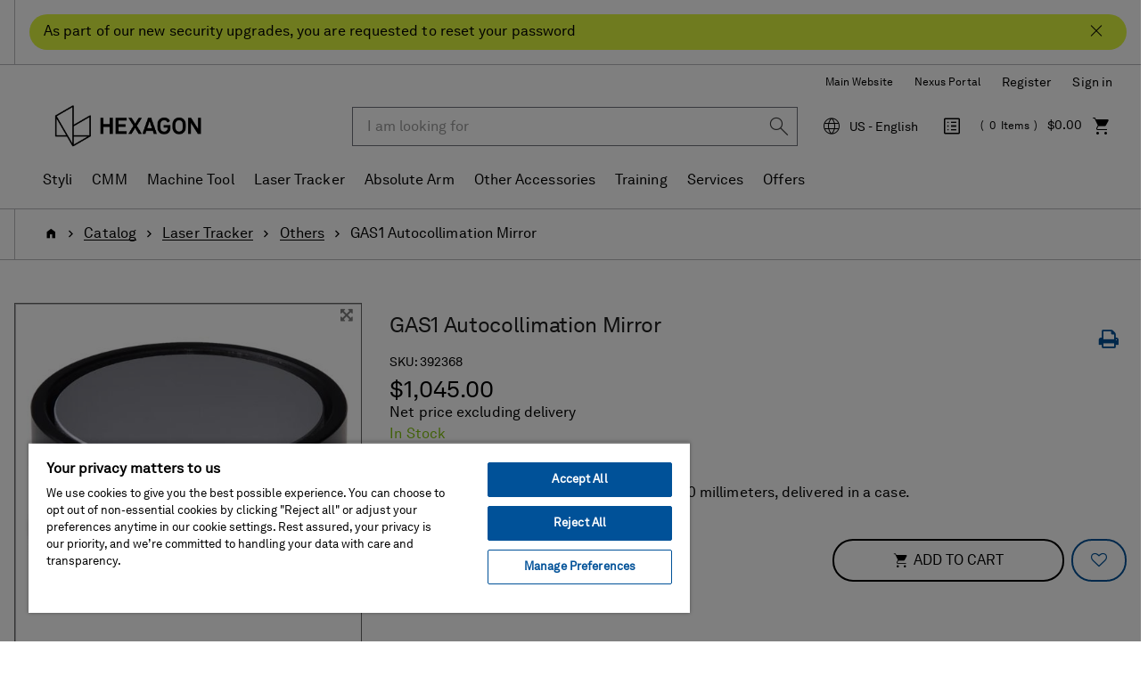

--- FILE ---
content_type: text/javascript;charset=UTF-8
request_url: https://shop.hexagonmi.com/_ui/responsive/common/js/cms/addtocartaction.js
body_size: 100
content:
ACC.addtocartaction = {

}

$(document).ready(function ()
{
	with (ACC.addtocartaction)
	{

	}
});




--- FILE ---
content_type: text/plain
request_url: https://c.6sc.co/?m=1
body_size: 0
content:
6suuid=062b3417e5a02f00ef296f69cd020000cec10200

--- FILE ---
content_type: text/javascript;charset=UTF-8
request_url: https://shop.hexagonmi.com/_ui/responsive/common/js/acc.imagegallery.js
body_size: 1700
content:
ACC.imagegallery = {
  init: function () {
    // Initialize the image gallery and zoom functionality
    this.bindImageGallery();
    this.bindImageZoom();
  },

  bindImageGallery: function () {
    $(".js-gallery").each(function () {
      const $image = $(this).find(".js-gallery-image");
      const $carousel = $(this).find(".js-gallery-carousel");

      $image.owlCarousel({
        singleItem: true,
        pagination: true,
        navigation: true,
        lazyLoad: true,
        navigationText: [
          "<span class='fa fa-chevron-left'></span>",
          "<span class='fa fa-chevron-right'></span>",
        ],
        beforeInit: function () {
          if ($image.children().length >= 4) {
            $image.append($image.children()[0].outerHTML);
          }

          $image.children().each(function (index) {
            const $wistiaElement = $(this).find(".wistia_embed");
            if ($wistiaElement.length > 0) {
              const wistiaid = $wistiaElement.attr("data-wistiaid");

              fetch(
                `https://fast.wistia.com/oembed?url=https://hexagonmetrology.wistia.com/medias/${wistiaid}`
              )
                .then((response) => response.json())
                .then((data) => {
                  let imgUrl = new URL(data.thumbnail_url);
                  let params = new URLSearchParams(imgUrl.search);
                  params.set("image_crop_resized", "96x96");

                  let newImgUrl = `${imgUrl.origin}${
                    imgUrl.pathname
                  }?${params.toString()}`;

                  $($carousel.find(".owl-wrapper").children(".owl-item")[index])
                    .find("img")
                    .attr("data-src", newImgUrl)
                    .attr("src", newImgUrl);
                })
                .catch((error) =>
                  console.error("Error fetching thumbnail:", error)
                );
            }
          });
        },
        afterAction: function () {
          ACC.imagegallery.syncPosition($image, $carousel, this.currentItem);
          $image.data("zoomEnable", true);

          $carousel.find(".owl-item a").removeClass("active");
          const item = $carousel.find(".owl-item")[this.currentItem];
          $(item).find("a").addClass("active");

          $(".wistia_embed").each(function (index, item) {
            if (Wistia && Wistia.api($(item).attr("data-wistiaId"))) {
              Wistia.api($(item).attr("data-wistiaId")).pause();
            }
          });
        },
        startDragging: function () {
          $image.data("zoomEnable", false);
        },
        afterLazyLoad: function (e) {
          const b = $image.data("owlCarousel") || {};
          if (!b.currentItem) {
            b.currentItem = 0;
          }

          const $e = $($image.find("img.lazyOwl")[b.currentItem]);
          startZoom($e.parent());
        },
        afterInit: function () {
          this.$elem.removeClass("image-gallery__image-init");
        },
      });

      $carousel.owlCarousel({
        navigation: true,
        navigationText: [
          "<span class='hexagon-icon hexagon-icon-arrow-left-long' aria-hidden='true'></span>",
          "<span class='hexagon-icon hexagon-icon-arrow-right-long' aria-hidden='true'></span>",
        ],
        pagination: false,
        items: 3,
        itemsDesktop: [5000, 4],
        itemsDesktopSmall: [1200, 4],
        itemsTablet: [768, 4],
        itemsMobile: [480, 3],
        lazyLoad: true,
        beforeInit: function () {
          if ($carousel.children().length >= 4) {
            let appendItem = $carousel.children()[0].outerHTML;
            appendItem = $(appendItem).removeClass("active").addClass("cloned");
            $carousel.append(appendItem[0]);
          }
        },
        afterInit: function () {
          this.$elem.removeClass("gallery-carousel-init");
        },
      });

      $carousel.on("click", "a.item", function (e) {
        e.preventDefault();
        $image.trigger("owl.goTo", $(this).parent(".owl-item").data("owlItem"));

        $carousel.find(".owl-item a").removeClass("active");
        $(this).addClass("active");
      });

      function startZoom(e) {
        $(e).zoom({
          url: $(e).find("img.lazyOwl").data("zoomImage"),
          alt: $(e).find("img.lazyOwl").attr("alt"),
          touch: true,
          on: "grab",
          touchduration: 300,

          onZoomIn: function () {},

          onZoomOut: function () {
            const owl = $image.data("owlCarousel");
            owl.dragging(true);
            $image.data("zoomEnable", true);
          },

          zoomEnableCallBack: function () {
            const bool = $image.data("zoomEnable");

            const owl = $image.data("owlCarousel");
            if (bool === false) {
              owl.dragging(true);
            } else {
              owl.dragging(false);
            }
            return bool;
          },
        });
      }
    });
  },

  bindImageZoom: function () {
    $(".img-zoom-trigger").each(function (index, item) {
      $(item).wrapAll("<div class='zoom-img-wrapper'></div>");
      $(item).after(
        '<div class="zoom-img"><div class="btn-img-wrapper"><button type="button" class="btn btn-link btn-close"><span class="fa fa-close"></span></button><img src="' +
          $(item).attr("src") +
          '" alt="' +
          $(item).attr("alt") +
          '" /></div></div>'
      );
      $(item).siblings(".zoom-img").hide();

      $(item).on("click", function () {
        $(".zoom-img").hide();
        $(this).siblings(".zoom-img").show();
        $("body").addClass("has-zoom-img");
      });

      $(".zoom-img .btn-close").on("click", function () {
        $(this).closest(".zoom-img").hide();
        $("body").removeClass("has-zoom-img");
      });
    });
  },

  syncPosition: function ($image, $carousel, currentItem) {
    $carousel.trigger("owl.goTo", currentItem);
  },
};


--- FILE ---
content_type: text/javascript;charset=UTF-8
request_url: https://shop.hexagonmi.com/_ui/responsive/common/js/acc.autocomplete.js
body_size: 1563
content:
ACC.autocomplete = {

  _autoload: [
    "bindSearchAutocomplete",
        "bindDisableSearch",
    "bindDisableExactSearch"
  ],

  bindSearchAutocomplete: function ()
  {
    // extend the default autocomplete widget, to solve issue on multiple instances of the searchbox component
    $.widget( "custom.yautocomplete", $.ui.autocomplete, {
      _create:function(){

        // get instance specific options form the html data attr
        var option = this.element.data("options");
        // set the options to the widget
        this._setOptions({
          minLength: option.minCharactersBeforeRequest,
          displayProductImages: option.displayProductImages,
          delay: option.waitTimeBeforeRequest,
          autocompleteUrl: option.autocompleteUrl,
          source: this.source
        });

        // call the _super()
        $.ui.autocomplete.prototype._create.call(this);

      },
      options:{
        cache:{}, // init cache per instance
        focus: function (){return false;}, // prevent textfield value replacement on item focus
        select: function (event, ui){
                    window.location.href = ui.item.url;
                }
      },
      _renderMenu: function( ul, items ) {
          var that = this;

          $.each( items, function( index, item ) {
              that._renderItemData( ul, item );

              if (item.type === "productResult" && items.length === index + 1)
                  $( ul ).find( "li.product-item" ).eq(0).addClass( "product-item-first" );
          });

      },
      _renderItem : function (ul, item){

        if (item.type === "autoSuggestion"){
          var renderHtml = "<a href='"+ item.url + "' ><div class='name'>" + item.value + "</div></a>";
          return $("<li class='suggestion'>")
              .data("item.autocomplete", item)
              .append(renderHtml)
              .appendTo(ul);
        }
        else if (item.type === "productResult"){

          var renderHtml = "<a href='" + item.url + "' >";

            if (item.image != null){
                renderHtml += "<div class='thumb'><img src='" + item.image + "'  /></div>";
            } else {
                renderHtml += "<div class='thumb'><img src='" + ACC.config.missingProductImage + "'  /></div>";
            }

          renderHtml +=   "<div class='name'><div>" + item.value +"</div>";
          renderHtml +=   "<div> <b>ID: </b>" + item.code +"</div></div>";
          renderHtml +=   "<div class='price'>" + item.price +"</div>";
          renderHtml +=   "</a>";

          return $("<li class='product-item'>").data("item.autocomplete", item).append(renderHtml).appendTo(ul);
        }
      },
      source: function (request, response)
      {
        var self=this;
        var term = request.term.toLowerCase();
        if (term in self.options.cache)
        {
          return response(self.options.cache[term]);
        }

        $.getJSON(self.options.autocompleteUrl, {term: request.term}, function (data)
        {
          var autoSearchData = [];
          if(data.suggestions != null){
            $.each(data.suggestions, function (i, obj)
            {
              autoSearchData.push({
                value: obj.term,
                url: ACC.config.encodedContextPath + "/search?text=" + obj.term,
                type: "autoSuggestion"
              });
            });
          }
          if(data.products != null){
            $.each(data.products, function (i, obj)
            {
              autoSearchData.push({
                value: ACC.sanitizer.sanitize(obj.name),
                code: obj.code,
                desc: ACC.sanitizer.sanitize(obj.description),
                manufacturer: ACC.sanitizer.sanitize(obj.manufacturer),
                url:  ACC.config.encodedContextPath + obj.url,
                price: obj.price.formattedValue,
                type: "productResult",
                image: (obj.images!=null && self.options.displayProductImages) ? obj.images[0].url : null // prevent errors if obj.images = null
              });
            });
          }
          self.options.cache[term] = autoSearchData;
          return response(autoSearchData);
        });
      }

    });


    var $search = $(".js-site-search-input");
    if($search.length>0){
      $search.yautocomplete()
    }

  },

  bindDisableSearch: function ()
    {
        $('#js-site-search-input').keyup(function(){
          $('#js-site-search-input').val($('#js-site-search-input').val().replace(/^\s+/gm,''));
            $('.js_search_button').prop('disabled', this.value === "" ? true : false);
        })
    },
  bindDisableExactSearch: function ()
	{
	     $('#js-exact-search-input').keyup(function(){
	       $('#js-exact-search-input').val($('#js-exact-search-input').val().replace(/^\s+/gm,''));
	          $('.js_exact_button').prop('disabled', this.value === "" ? true : false);
	      })
	 }
};


--- FILE ---
content_type: text/javascript;charset=UTF-8
request_url: https://shop.hexagonmi.com/_ui/responsive/common/js/acc.cmmUpgradeForm.js
body_size: 838
content:
ACC.cmmUpgradeForm = {
  _autoload: ["init"],
  allCheckedFields: null,
  skipInputs: ".js-form-control-optional",
  form: '.js-validate-cmm-upgrade-form',
  errorFields: [],

  init: function () {
    this.allCheckedFields = $(this.form).find(".form-control").not(this.skipInputs);

    this.bindDropdown();
    this.handleKeypressAndPaste();
    this.validateFormSubmit();
  },

  bindDropdown: function () {
    ACC.address.bindDropDown("cmmUpgradeFormCountry", function () { });
    ACC.address.bindDropDown(
      "cmmUpgradeFormProductUpgradeType",
      function () { }
    );
  },

  handleKeypressAndPaste: function () {
    const _this = this;
    if (_this.allCheckedFields.length > 0) {
      $(_this.allCheckedFields).on("keyup paste focusout", function (_event) {
        const $el = $(this);
        _this.validateSkippedInputOnKeypressAndPaste(
          $el.val(),
          $el
        );
      });
    }
  },

  validateSkippedInputOnKeypressAndPaste: function (
    inputValue,
    element
  ) {
    if (inputValue?.length === 0) {
      element.closest(".form-group").addClass("has-error");
      ACC.blockchars.inputLevelValidation(element, "empty");
      this.errorFields.push(element.attr("id"));
    } else {
      ACC.blockchars.removeValidation(element);
    }

    if (
      element.hasClass("js-form-control-email") &&
      !ACC.blockchars.validateEmail(inputValue)
    ) {
      ACC.blockchars.inputLevelValidation(
        element,
        inputValue.length === 0 ? "empty" : "invalid_email"
      );
      element.closest(".form-group").addClass("has-error");
      this.errorFields.push(element.attr("id"));
    }

    if (
      element.hasClass("js-form-control-companyName") &&
      !ACC.blockchars.validateCompanyAddress(inputValue)
    ) {
      ACC.blockchars.inputLevelValidation(
        element,
        inputValue.length === 0 ? "empty" : "invalid_companyName"
      );
      element.closest(".form-group").addClass("has-error");
      this.errorFields.push(element.attr("id"));
    }

    if (element.hasClass("js-form-control-select-mandatory") && !$(element).val()) {
      ACC.blockchars.inputLevelValidation(element, "empty");
      element.closest(".form-group").addClass("has-error");
      this.errorFields.push(element.attr("id"));
    }
  },

  validateFormSubmit: function () {
    var _this = this;
    $(_this.form).find('button[type="submit"]').on('click', function (event) {
      event.preventDefault();
      _this.errorFields = [];

      if (_this.allCheckedFields.length > 0) {
        _this.allCheckedFields.each(function () {
          const $el = $(this);
          _this.validateSkippedInputOnKeypressAndPaste(
            $el.val(),
            $el
          )
        })
      }

      if (_this.errorFields.length === 0) {
        $(_this.form).trigger("submit");;
      } else {
        return false;
      }
    });
  }
};


--- FILE ---
content_type: text/plain
request_url: https://c.6sc.co/?m=1
body_size: 0
content:
6suuid=062b3417e5a02f00ef296f69cd020000cec10200

--- FILE ---
content_type: text/javascript;charset=UTF-8
request_url: https://shop.hexagonmi.com/_ui/addons/hexb2bacceleratoraddon/responsive/common/js/acc.paymentType.js
body_size: 258
content:
ACC.paymentType = {
		
		_autoload: [
		    		"bindPaymentTypeSelect",
		    		"showHideCostCenterSelect"
		    	],

	bindPaymentTypeSelect: function ()
	{
		$("input:radio[name='paymentType']").change(function()
		{
			ACC.paymentType.showHideCostCenterSelect();
		});
	},

	showHideCostCenterSelect: function() {
		var paymentTypeSelected =  $("input:radio[name='paymentType']:checked").val();
		if(paymentTypeSelected == "account") {
			$("#costCenter").show();
		} else {
			$("#costCenter").hide();
		}
	}
}
	
	


--- FILE ---
content_type: text/javascript;charset=UTF-8
request_url: https://shop.hexagonmi.com/_ui/responsive/common/js/acc.quickview.js
body_size: 512
content:
ACC.quickview = {

  _autoload: [
    "bindToUiCarouselLink",
  ],


  initQuickviewLightbox:function(){
    ACC.product.enableAddToCartButton();
    ACC.product.bindToAddToCartForm();
    ACC.product.enableStorePickupButton();
  },

  refreshScreenReaderBuffer: function ()
  {
    // changes a value in a hidden form field in order
    // to trigger a buffer update in a screen reader
    $('#accesibility_refreshScreenReaderBufferField').attr('value', new Date().getTime());
  },



  bindToUiCarouselLink: function ()
  {
    var titleHeader = $('#quickViewTitle').html();
    $(".js-owl-carousel-reference .js-reference-item").colorbox({
      close:'<span class="fa fa-times"></span>',
      title: titleHeader,
      maxWidth:"100%",
      onComplete: function ()
      {
        ACC.quickview.refreshScreenReaderBuffer();
        ACC.quickview.initQuickviewLightbox();
        ACC.ratingstars.bindRatingStars($(".quick-view-stars"));
      },

      onClosed: function ()
      {
        ACC.quickview.refreshScreenReaderBuffer();
      }
    });
  }

};
